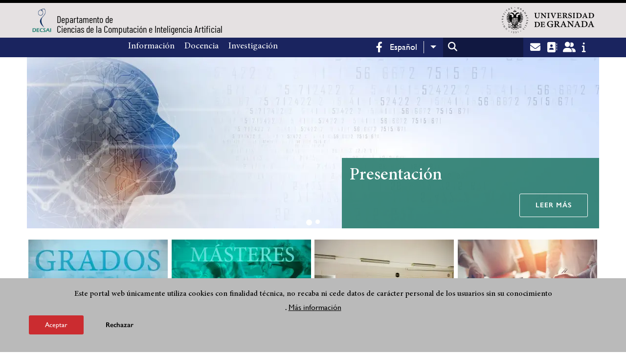

--- FILE ---
content_type: text/html; charset=UTF-8
request_url: https://decsai.ugr.es/?p=info_profe&cod_profe=n21qn3p
body_size: 8592
content:
<!DOCTYPE html>
<html lang="es" dir="ltr" prefix="content: http://purl.org/rss/1.0/modules/content/  dc: http://purl.org/dc/terms/  foaf: http://xmlns.com/foaf/0.1/  og: http://ogp.me/ns#  rdfs: http://www.w3.org/2000/01/rdf-schema#  schema: http://schema.org/  sioc: http://rdfs.org/sioc/ns#  sioct: http://rdfs.org/sioc/types#  skos: http://www.w3.org/2004/02/skos/core#  xsd: http://www.w3.org/2001/XMLSchema# " class="no-grid">
  <head>
    <meta charset="utf-8" />
<script async src="https://www.googletagmanager.com/gtag/js?id=UA-2290740-1"></script>
<script>window.dataLayer = window.dataLayer || [];function gtag(){dataLayer.push(arguments)};gtag("js", new Date());gtag("set", "developer_id.dMDhkMT", true);gtag("config", "UA-2290740-1", {"groups":"default","anonymize_ip":true,"page_placeholder":"PLACEHOLDER_page_path","allow_ad_personalization_signals":false});</script>
<script>var _paq = _paq || [];(function(){var u=(("https:" == document.location.protocol) ? "https://analiticasweb.ugr.es/" : "http://analiticasweb.ugr.es/");_paq.push(["setSiteId", "58"]);_paq.push(["setTrackerUrl", u+"matomo.php"]);_paq.push(["setDoNotTrack", 1]);if (!window.matomo_search_results_active) {_paq.push(["trackPageView"]);}_paq.push(["setIgnoreClasses", ["no-tracking","colorbox"]]);_paq.push(["enableLinkTracking"]);var d=document,g=d.createElement("script"),s=d.getElementsByTagName("script")[0];g.type="text/javascript";g.defer=true;g.async=true;g.src=u+"matomo.js";s.parentNode.insertBefore(g,s);})();</script>
<meta name="geo.region" content="ES" />
<meta name="geo.placename" content="Granada, España" />
<meta property="og:site_name" content="Departamento de Ciencias de la Computación e Inteligencia Artificial" />
<meta http-equiv="content-language" content="es" />
<link rel="canonical" href="https://decsai.ugr.es" />
<meta property="og:type" content="website" />
<meta name="description" content="Universidad de Granada - Departamento de Ciencias de la Computación e Inteligencia Artificial CCIA-UGR." />
<meta property="og:url" content="https://decsai.ugr.es" />
<meta property="og:title" content="Página de inicio | Departamento de Ciencias de la Computación e Inteligencia Artificial" />
<meta property="og:image" content="https://decsai.ugr.es/themes/custom/ugr/screenshot.png" />
<meta property="og:image:width" content="400px" />
<meta property="og:image:height" content="400px" />
<meta property="og:image:alt" content="Logo Universidad de Granada (UGR)" />
<meta name="Generator" content="Drupal 8 (https://www.drupal.org)" />
<meta name="MobileOptimized" content="width" />
<meta name="HandheldFriendly" content="true" />
<meta name="viewport" content="width=device-width, initial-scale=1.0" />
<script>function euCookieComplianceLoadScripts(category) {var scriptTag = document.createElement("script");scriptTag.src = "https:\/\/www.google-analytics.com\/analytics.js";document.body.appendChild(scriptTag);}</script>
<style>div#sliding-popup, div#sliding-popup .eu-cookie-withdraw-banner, .eu-cookie-withdraw-tab {background: #BABABA} div#sliding-popup.eu-cookie-withdraw-wrapper { background: transparent; } #sliding-popup h1, #sliding-popup h2, #sliding-popup h3, #sliding-popup p, #sliding-popup label, #sliding-popup div, .eu-cookie-compliance-more-button, .eu-cookie-compliance-secondary-button, .eu-cookie-withdraw-tab { color: #000000;} .eu-cookie-withdraw-tab { border-color: #000000;}</style>
<meta name="theme-color" content="#010101" />
<link rel="shortcut icon" href="/themes/custom/ugr/favicon.ico" type="image/vnd.microsoft.icon" />
<script>window.a2a_config=window.a2a_config||{};a2a_config.callbacks=[];a2a_config.overlays=[];a2a_config.templates={};</script>

    <title>Página de inicio | Departamento de Ciencias de la Computación e Inteligencia Artificial</title>
    <link rel="stylesheet" media="all" href="/sites/dpto/ccia/public/css/css_xKqrRpCddte2CKxtNaI4TZwJSmFn-cPO7TTsj6l_TvY.css" />
<link rel="stylesheet" media="all" href="/sites/dpto/ccia/public/css/css_cf6M57jxs2OBS_YfXG4ZFEqQ79DvhpO3btfUBqdX2_s.css" />

    <script type="application/json" data-drupal-selector="drupal-settings-json">{"path":{"baseUrl":"\/","scriptPath":null,"pathPrefix":"","currentPath":"home","currentPathIsAdmin":false,"isFront":true,"currentLanguage":"es","currentQuery":{"cod_profe":"n21qn3p","p":"info_profe"}},"pluralDelimiter":"\u0003","suppressDeprecationErrors":true,"google_analytics":{"account":{},"trackOutbound":true,"trackMailto":true,"trackTel":true,"trackDownload":true,"trackDownloadExtensions":"7z|aac|arc|arj|asf|asx|avi|bin|csv|doc(x|m)?|dot(x|m)?|exe|flv|gif|gz|gzip|hqx|jar|jpe?g|js|mp(2|3|4|e?g)|mov(ie)?|msi|msp|pdf|phps|png|ppt(x|m)?|pot(x|m)?|pps(x|m)?|ppam|sld(x|m)?|thmx|qtm?|ra(m|r)?|sea|sit|tar|tgz|torrent|txt|wav|wma|wmv|wpd|xls(x|m|b)?|xlt(x|m)|xlam|xml|z|zip"},"matomo":{"disableCookies":false,"trackMailto":true},"eu_cookie_compliance":{"popup_enabled":true,"popup_agreed_enabled":false,"popup_hide_agreed":false,"popup_clicking_confirmation":false,"popup_scrolling_confirmation":false,"popup_html_info":"\u003Cdiv class=\u0022eu-cookie-compliance-banner eu-cookie-compliance-banner-info eu-cookie-compliance-banner--opt-in\u0022\u003E\n  \u003Cdiv class=\u0022popup-content info eu-cookie-compliance-content\u0022\u003E\n    \u003Cdiv id=\u0022popup-text\u0022 class=\u0022eu-cookie-compliance-message\u0022\u003E\n      \u003Ch2\u003EEste portal web \u00fanicamente utiliza cookies con finalidad t\u00e9cnica, no recaba ni cede datos de car\u00e1cter personal de los usuarios sin su conocimiento\u003C\/h2\u003E\n\u003Cp\u003E.\u003C\/p\u003E\n\n              \u003Cbutton type=\u0022button\u0022 class=\u0022find-more-button eu-cookie-compliance-more-button\u0022\u003EM\u00e1s informaci\u00f3n\u003C\/button\u003E\n          \u003C\/div\u003E\n\n    \n    \u003Cdiv id=\u0022popup-buttons\u0022 class=\u0022eu-cookie-compliance-buttons\u0022\u003E\n      \u003Cbutton type=\u0022button\u0022 class=\u0022agree-button eu-cookie-compliance-secondary-button\u0022\u003EAceptar\u003C\/button\u003E\n              \u003Cbutton type=\u0022button\u0022 class=\u0022decline-button eu-cookie-compliance-default-button\u0022\u003ERechazar\u003C\/button\u003E\n          \u003C\/div\u003E\n  \u003C\/div\u003E\n\u003C\/div\u003E","use_mobile_message":false,"mobile_popup_html_info":"\u003Cdiv class=\u0022eu-cookie-compliance-banner eu-cookie-compliance-banner-info eu-cookie-compliance-banner--opt-in\u0022\u003E\n  \u003Cdiv class=\u0022popup-content info eu-cookie-compliance-content\u0022\u003E\n    \u003Cdiv id=\u0022popup-text\u0022 class=\u0022eu-cookie-compliance-message\u0022\u003E\n      \n              \u003Cbutton type=\u0022button\u0022 class=\u0022find-more-button eu-cookie-compliance-more-button\u0022\u003EM\u00e1s informaci\u00f3n\u003C\/button\u003E\n          \u003C\/div\u003E\n\n    \n    \u003Cdiv id=\u0022popup-buttons\u0022 class=\u0022eu-cookie-compliance-buttons\u0022\u003E\n      \u003Cbutton type=\u0022button\u0022 class=\u0022agree-button eu-cookie-compliance-secondary-button\u0022\u003EAceptar\u003C\/button\u003E\n              \u003Cbutton type=\u0022button\u0022 class=\u0022decline-button eu-cookie-compliance-default-button\u0022\u003ERechazar\u003C\/button\u003E\n          \u003C\/div\u003E\n  \u003C\/div\u003E\n\u003C\/div\u003E","mobile_breakpoint":768,"popup_html_agreed":false,"popup_use_bare_css":false,"popup_height":"auto","popup_width":"100%","popup_delay":1000,"popup_link":"\/condiciones-legales","popup_link_new_window":true,"popup_position":false,"fixed_top_position":true,"popup_language":"es","store_consent":false,"better_support_for_screen_readers":false,"cookie_name":"","reload_page":false,"domain":"","domain_all_sites":false,"popup_eu_only_js":false,"cookie_lifetime":100,"cookie_session":0,"disagree_do_not_show_popup":false,"method":"opt_in","whitelisted_cookies":"","withdraw_markup":"\u003Cbutton type=\u0022button\u0022 class=\u0022eu-cookie-withdraw-tab\u0022\u003EOpciones de privacidad\u003C\/button\u003E\n\u003Cdiv class=\u0022eu-cookie-withdraw-banner\u0022\u003E\n  \u003Cdiv class=\u0022popup-content info eu-cookie-compliance-content\u0022\u003E\n    \u003Cdiv id=\u0022popup-text\u0022 class=\u0022eu-cookie-compliance-message\u0022\u003E\n      \u003Ch2\u003EUsamos cookies para mejorar la experiencia de usuario\u003C\/h2\u003E\n\u003Cp\u003EHas dado tu consentimiento para el uso de cookies.\u003C\/p\u003E\n\n    \u003C\/div\u003E\n    \u003Cdiv id=\u0022popup-buttons\u0022 class=\u0022eu-cookie-compliance-buttons\u0022\u003E\n      \u003Cbutton type=\u0022button\u0022 class=\u0022eu-cookie-withdraw-button\u0022\u003ERetirar consentimiento\u003C\/button\u003E\n    \u003C\/div\u003E\n  \u003C\/div\u003E\n\u003C\/div\u003E","withdraw_enabled":false,"withdraw_button_on_info_popup":false,"cookie_categories":[],"enable_save_preferences_button":true,"fix_first_cookie_category":true,"select_all_categories_by_default":false},"ajaxTrustedUrl":{"\/search\/node":true},"user":{"uid":0,"permissionsHash":"d3bf6c478b9e53b039d041bd15b0c49b4bb979343281a0bc4d612efcd6c04bc3"}}</script>

<!--[if lte IE 8]>
<script src="/sites/dpto/ccia/public/js/js_VtafjXmRvoUgAzqzYTA3Wrjkx9wcWhjP0G4ZnnqRamA.js"></script>
<![endif]-->
<script src="/core/assets/vendor/modernizr/modernizr.min.js?v=3.3.1"></script>
<script src="/sites/dpto/ccia/public/js/js_pV01ZH9q_mx2A_8iselDIPBNCuRzpOL7mRdzwIgYhB8.js"></script>

   
  </head>
  <body class="layout-no-sidebars page-node-página-de-inicio path-frontpage">
    <a href="#main-content" class="visually-hidden focusable skip-link">
      Pasar al contenido principal
    </a>
    
      <div class="dialog-off-canvas-main-canvas" data-off-canvas-main-canvas>
    <div class="layout-container">

  <header role="banner" aria-label="Cabecera de sitio">
          <div class="top-bar">
          <div class="region region-top-bar">
    <div id="block-subsite-branding" class="clearfix block block-system block-system-branding-block">
  
    
                  <a href="https://www.ugr.es" title="Universidad de Granada" class="site-logo logo-ugr logoSVG">
            <img src="/sites/dpto/ccia/public/color/ugr-72bf1cf2/logo-mono.svg" alt="Universidad de Granada"/>
        </a>   
                
    

            <div class="site-name">
                            <a href="/" title="Home" class="site-logo logo-text">
                    <img src="/sites/dpto/ccia/public/template-extra/decsai_1024px.png" alt="Departamento de Ciencias de la Computación e Inteligencia Artificial"/>
                    <div class="name">Departamento de<br>Ciencias de la Computación e Inteligencia Artificial</div>
                </a>  
                    </div>
    
    
    
</div>

  </div>

      </div>
        <div class="site-header">      
                <div class="region region-secondary-menu">
    <nav role="navigation" aria-labelledby="block-ugr-main-menu-menu" id="block-ugr-main-menu" class="block block-menu navigation menu--main">
            
  <h2 class="visually-hidden" id="block-ugr-main-menu-menu">Navegación principal</h2>
  

        

              <ul class="clearfix menu">
                    <li class="menu-item menu-item--expanded">
        
                <a href="/informacion"  aria-expanded="false" aria-haspopup="true"  >Información</a>
      
                  
              <ul class="menu">
                    <li class="menu-item">
        
                <a href="/informacion/presentacion" >Presentación</a>
      
              </li>
                <li class="menu-item">
        
                <a href="/informacion/organizacion" >Organización</a>
      
              </li>
                <li class="menu-item">
        
                <a href="/informacion/directorio-personal" >Directorio de personal</a>
      
              </li>
                <li class="menu-item">
        
                <a href="/informacion/contacto" >Contacto</a>
      
              </li>
                <li class="menu-item">
        
                <a href="/informacion/documentos" >Documentos</a>
      
              </li>
                <li class="menu-item">
        
                <a href="/informacion/noticias" >Noticias</a>
      
              </li>
        </ul>
  
              </li>
                <li class="menu-item menu-item--expanded">
        
                <a href="/docencia"  aria-expanded="false" aria-haspopup="true"  >Docencia</a>
      
                  
              <ul class="menu">
                    <li class="menu-item">
        
                <a href="/docencia/grados" >Grados</a>
      
              </li>
                <li class="menu-item">
        
                <a href="/docencia/posgrados" >Posgrados</a>
      
              </li>
                <li class="menu-item">
        
                <a href="/docencia/profesorado" >Profesorado</a>
      
              </li>
                <li class="menu-item">
        
                <a href="/informacion/presentacion/docencia/trabajo-fin-grado" >Trabajo Fin de Grado</a>
      
              </li>
        </ul>
  
              </li>
                <li class="menu-item menu-item--expanded">
        
                <a href="/investigacion"  aria-expanded="false" aria-haspopup="true"  >Investigación</a>
      
                  
              <ul class="menu">
                    <li class="menu-item">
        
                <a href="/investigacion/grupos" >Grupos</a>
      
              </li>
                <li class="menu-item">
        
                <a href="/investigacion/tesis" >Tesis</a>
      
              </li>
        </ul>
  
              </li>
        </ul>
  


  </nav>

  </div>

              <div class="region region-header">
    <div id="block-socialmedialinks" class="block-social-media-links block block-social-media-links-block">
  
    
      

<ul class="social-media-links--platforms platforms inline horizontal">
      <li>
      <a href="https://www.facebook.com/Decsai-CCIA-Universidad-de-Granada-634885553295826/"  target="_blank" aria-label="Facebook" title="Facebook" >
        <span class='fab fa-facebook-f fa-2x'></span> Facebook
      </a>
    </li>
  </ul>

  </div>
<div id="block-dropdownlanguage" class="block block-dropdown-language block-dropdown-languagelanguage-interface">
  
    
      <fieldset class="js-form-item form-item js-form-wrapper form-wrapper">
      <legend>
    <span class="fieldset-legend">Switch Language</span>
  </legend>
  <div class="fieldset-wrapper">
              <div class="dropbutton-wrapper"><div class="dropbutton-widget"><ul class="dropdown-language-item dropbutton"><li class="es"><span class="language-link active-language" lang="es" hreflang="es">Español</span></li><li class="en"><a href="/en?p=info_profe&amp;cod_profe=n21qn3p" class="language-link" lang="en" hreflang="en">English</a></li></ul></div></div>
          </div>
</fieldset>

  </div>
<div class="search-block-form block block-search container-inline" data-drupal-selector="search-block-form" id="block-ugr-search" role="search">
  
    
      <form action="/search/node" method="get" id="search-block-form" accept-charset="UTF-8">
  <div class="js-form-item form-item js-form-type-search form-type-search js-form-item-keys form-item-keys form-no-label">
      <label for="edit-keys" class="visually-hidden">Buscar</label>
        <input title="Escriba lo que quiere buscar." data-drupal-selector="edit-keys" type="search" id="edit-keys" name="keys" value="" size="15" maxlength="128" class="form-search" />

        </div>
<div data-drupal-selector="edit-actions" class="form-actions js-form-wrapper form-wrapper" id="edit-actions"><input class="search-form__submit button js-form-submit form-submit" data-drupal-selector="edit-submit" type="submit" id="edit-submit" value="Buscar" />
</div>

</form>

  </div>
<div id="block-globalsearchicon" class="block block-block-content block-block-content60a7a0d0-ec9e-4546-9198-86c762bd3510">
  
    
      
            <div class="clearfix text-formatted field field--name-body field--type-text-with-summary field--label-hidden field__item"><span class="search-icon"></span></div>
      
  </div>
<div id="block-socialmedialinks-2" class="block-social-media-links block block-social-media-links-block">
  
    
      

<ul class="social-media-links--platforms platforms inline horizontal">
      <li>
      <a href="https://www.ugr.es/servicios/correo-electronico"  target="_blank" aria-label="Correo institucional" title="Correo institucional" >
        <span class='fa fa-envelope fa-2x'></span> E-Mail - UGR
      </a>
    </li>
      <li>
      <a href="https://directorio.ugr.es"  target="_blank" aria-label="Directorio" title="Directorio" >
        <span class='fa fa-address-book fa-2x'></span> Directorio UGR
      </a>
    </li>
      <li>
      <a href="https://oficinavirtual.ugr.es/ai/"  target="_blank" aria-label="Oficina Virtual / Acceso Identificado" title="Oficina Virtual / Acceso Identificado" >
        <span class='fa fa-user-friends fa-2x'></span> Acceso identificado
      </a>
    </li>
      <li>
      <a href="https://www.ugr.es/info"  target="_blank" aria-label="Portal de atención al usuario infoUGR" title="Portal de atención al usuario infoUGR" >
        <span class='fa fa-info fa-2x'></span> Info UGR
      </a>
    </li>
  </ul>

  </div>
<div id="block-globalburgermenu" class="block block-block-content block-block-content81103a58-c824-4358-8ed5-4760d037f6bb">
  
    
      
            <div class="clearfix text-formatted field field--name-body field--type-text-with-summary field--label-hidden field__item"><span class="burger-icon"></span></div>
      
  </div>

  </div>

    </div>    
            <div class="region region-searcher">
    <div class="search-block-form block block-search container-inline" data-drupal-selector="search-block-form-2" id="block-formulariodebusqueda" role="search">
  
    
      <form action="/search/node" method="get" id="search-block-form--2" accept-charset="UTF-8">
  <div class="js-form-item form-item js-form-type-search form-type-search js-form-item-keys form-item-keys form-no-label">
      <label for="edit-keys--2" class="visually-hidden">Buscar</label>
        <input title="Escriba lo que quiere buscar." data-drupal-selector="edit-keys" type="search" id="edit-keys--2" name="keys" value="" size="15" maxlength="128" class="form-search" />

        </div>
<div data-drupal-selector="edit-actions" class="form-actions js-form-wrapper form-wrapper" id="edit-actions--2"><input class="search-form__submit button js-form-submit form-submit" data-drupal-selector="edit-submit" type="submit" id="edit-submit--2" value="Buscar" />
</div>

</form>

  </div>

  </div>

      </header>
  
        <div class="region region-highlighted">
    <div data-drupal-messages-fallback class="hidden"></div>

  </div>

  
  
        <div class="region region-breadcrumb">
    <div id="block-ugr-breadcrumbs" class="block block-system block-system-breadcrumb-block">
  
    
        <nav class="breadcrumb" role="navigation" aria-labelledby="system-breadcrumb">
    <h2 id="system-breadcrumb" class="visually-hidden">Sobrescribir enlaces de ayuda a la navegación</h2>
    <ol>
          <li>
                  Home
              </li>
        </ol>
  </nav>

  </div>

  </div>

  
  
  

  <main role="main">
    <a id="main-content" tabindex="-1"></a>
    <div class="layout-content">
        <div class="region region-content">
    <div id="block-ugr-page-title" class="block block-core block-page-title-block">
  
    
      
  <h1 class="page-title">Departamento de Ciencias de la Computación e Inteligencia Artificial</h1>


  </div>
<div id="block-ugr-content" class="block block-system block-system-main-block">
  
    
      <div class="full-layout">
      <div id="first" class="section region-first">
      <div class="block-region-first"><div class="views-element-container block block-views block-views-blockslider-block-1">
  
    
      <div><div class="flotante-derecha-abajo view view-slider view-id-slider view-display-id-block_1 js-view-dom-id-2565820ba6664b9d0e0645c123f8a18249cf9563ad4d1b093516fe5b104fdccc">
  
    
      
      <div class="view-content">
          <div class="views-row"><div class="views-field views-field-field-imagen-galeria"><div class="field-content"><article class="media media-galeria-slider view-mode-default media--type- media--unpublished">
  
      
            <div class="field field--name-field-imagen-slider field--type-image field--label-hidden field__item">    <picture>
                  <source srcset="/sites/dpto/ccia/public/styles/home_slider_1dpr_0_479_/public/gallery/slider/inteligencia-artificial_slider.webp?itok=7e2S1xqL 1x, /sites/dpto/ccia/public/styles/home_slider_2dpr_0_479_/public/gallery/slider/inteligencia-artificial_slider.webp?itok=QJBszF3w 2x" media="(max-width: 479px)" type="image/webp"/>
              <source srcset="/sites/dpto/ccia/public/styles/home_slider_1dpr_480_895_/public/gallery/slider/inteligencia-artificial_slider.webp?itok=IikS-rfQ 1x, /sites/dpto/ccia/public/styles/home_slider_2dpr_480_895_/public/gallery/slider/inteligencia-artificial_slider.webp?itok=fR6jCJAu 2x" media="(max-width: 895px)" type="image/webp"/>
              <source srcset="/sites/dpto/ccia/public/styles/home_slider_1dpr_896_/public/gallery/slider/inteligencia-artificial_slider.webp?itok=gKXjD9i2 1x, /sites/dpto/ccia/public/styles/home_slider_2dpr_896_/public/gallery/slider/inteligencia-artificial_slider.webp?itok=5PE7-sTi 2x" media="(min-width: 895px)" type="image/webp"/>
              <source srcset="/sites/dpto/ccia/public/styles/home_slider_1dpr_0_479_/public/gallery/slider/inteligencia-artificial_slider.jpg?itok=7e2S1xqL 1x, /sites/dpto/ccia/public/styles/home_slider_2dpr_0_479_/public/gallery/slider/inteligencia-artificial_slider.jpg?itok=QJBszF3w 2x" media="(max-width: 479px)" type="image/jpeg"/>
              <source srcset="/sites/dpto/ccia/public/styles/home_slider_1dpr_480_895_/public/gallery/slider/inteligencia-artificial_slider.jpg?itok=IikS-rfQ 1x, /sites/dpto/ccia/public/styles/home_slider_2dpr_480_895_/public/gallery/slider/inteligencia-artificial_slider.jpg?itok=fR6jCJAu 2x" media="(max-width: 895px)" type="image/jpeg"/>
              <source srcset="/sites/dpto/ccia/public/styles/home_slider_1dpr_896_/public/gallery/slider/inteligencia-artificial_slider.jpg?itok=gKXjD9i2 1x, /sites/dpto/ccia/public/styles/home_slider_2dpr_896_/public/gallery/slider/inteligencia-artificial_slider.jpg?itok=5PE7-sTi 2x" media="(min-width: 895px)" type="image/jpeg"/>
                  <img src="/sites/dpto/ccia/public/gallery/slider/inteligencia-artificial_slider.jpg" alt="Composición vista lateral cabeza con sobreimpresión de esquemas de circuitos y números" typeof="foaf:Image" />

  </picture>

</div>
      
  </article>
</div></div><div class="views-field views-field-nothing"><div class="field-content"><div class="wrapper-card">
<h2>Presentación</h2>
<div class="field_slider_element_texto"></div>
<div class="field_slider_element_link"><a href="/informacion/presentacion">Leer más</a></div>
</div></div></div></div>
    <div class="views-row"><div class="views-field views-field-field-image-crop"><div class="field-content">    <picture>
                  <source srcset="/sites/dpto/ccia/public/styles/home_slider_1dpr_0_479_/public/imagenes/cabecera/2019-12/decsai-banner-grande.webp?itok=bhAM-Tns 1x, /sites/dpto/ccia/public/styles/home_slider_2dpr_0_479_/public/imagenes/cabecera/2019-12/decsai-banner-grande.webp?itok=_CRJgzjE 2x" media="(max-width: 479px)" type="image/webp"/>
              <source srcset="/sites/dpto/ccia/public/styles/home_slider_1dpr_480_895_/public/imagenes/cabecera/2019-12/decsai-banner-grande.webp?itok=l2hdMfES 1x, /sites/dpto/ccia/public/styles/home_slider_2dpr_480_895_/public/imagenes/cabecera/2019-12/decsai-banner-grande.webp?itok=xwXAJoRB 2x" media="(max-width: 895px)" type="image/webp"/>
              <source srcset="/sites/dpto/ccia/public/styles/home_slider_1dpr_896_/public/imagenes/cabecera/2019-12/decsai-banner-grande.webp?itok=u6qUQvg7 1x, /sites/dpto/ccia/public/styles/home_slider_2dpr_896_/public/imagenes/cabecera/2019-12/decsai-banner-grande.webp?itok=AdTufr6- 2x" media="(min-width: 895px)" type="image/webp"/>
              <source srcset="/sites/dpto/ccia/public/styles/home_slider_1dpr_0_479_/public/imagenes/cabecera/2019-12/decsai-banner-grande.jpg?itok=bhAM-Tns 1x, /sites/dpto/ccia/public/styles/home_slider_2dpr_0_479_/public/imagenes/cabecera/2019-12/decsai-banner-grande.jpg?itok=_CRJgzjE 2x" media="(max-width: 479px)" type="image/jpeg"/>
              <source srcset="/sites/dpto/ccia/public/styles/home_slider_1dpr_480_895_/public/imagenes/cabecera/2019-12/decsai-banner-grande.jpg?itok=l2hdMfES 1x, /sites/dpto/ccia/public/styles/home_slider_2dpr_480_895_/public/imagenes/cabecera/2019-12/decsai-banner-grande.jpg?itok=xwXAJoRB 2x" media="(max-width: 895px)" type="image/jpeg"/>
              <source srcset="/sites/dpto/ccia/public/styles/home_slider_1dpr_896_/public/imagenes/cabecera/2019-12/decsai-banner-grande.jpg?itok=u6qUQvg7 1x, /sites/dpto/ccia/public/styles/home_slider_2dpr_896_/public/imagenes/cabecera/2019-12/decsai-banner-grande.jpg?itok=AdTufr6- 2x" media="(min-width: 895px)" type="image/jpeg"/>
                  <img src="/sites/dpto/ccia/public/imagenes/cabecera/2019-12/decsai-banner-grande.jpg" alt="Composición gráfica con el logo del departamento, un grafo y una cabeza" typeof="foaf:Image" />

  </picture>

</div></div><div class="views-field views-field-nothing"><div class="field-content"><div class="wrapper-card">
<h2>Presentación</h2>
<div class="field_slider_element_texto"></div>
<div class="field_slider_element_link"><a href="/informacion/presentacion">Leer más</a></div>
</div></div></div></div>

    </div>
  
          </div>
</div>

  </div>
</div>
    </div>
        <div id="second" class="section region-second">
      <div class="block-region-second"></div>
    </div>
        <div id="third" class="section region-third">
      <div class="block-region-third"><div class="views-element-container block block-views block-views-blocktimeless-content-block-1">
  
    
      <div><div class="view view-timeless-content view-id-timeless_content view-display-id-block_1 js-view-dom-id-0f72ebb37a98fb00f3e199276f1776812cd6cd941671606ba0d73fd0c1d93971">
  
    
      
      <div class="view-content">
          <div class="views-row"><div class="views-field views-field-field-imagen-galeria"><div class="field-content"><article class="media media-galeria-contenido-atemporal view-mode-default media--type- media--unpublished">
  
      
            <div class="field field--name-field-imagen field--type-image field--label-hidden field__item">    <picture>
                  <source srcset="/sites/dpto/ccia/public/styles/home_destacado_1dpr_0_479_/public/gallery/contenido_atemporal/portada-grados-univesidad-granada_atemporal_1.webp?itok=Dx8QS475 1x, /sites/dpto/ccia/public/styles/home_destacado_2dpr_0_479_/public/gallery/contenido_atemporal/portada-grados-univesidad-granada_atemporal_1.webp?itok=0OHq_xLu 2x" media="(max-width: 479px)" type="image/webp"/>
              <source srcset="/sites/dpto/ccia/public/styles/home_destacado_1dpr_480_895_/public/gallery/contenido_atemporal/portada-grados-univesidad-granada_atemporal_1.webp?itok=QXu9nF5K 1x, /sites/dpto/ccia/public/styles/home_destacado_2dpr_480_895_/public/gallery/contenido_atemporal/portada-grados-univesidad-granada_atemporal_1.webp?itok=IKI_0nII 2x" media="(max-width: 895px)" type="image/webp"/>
              <source srcset="/sites/dpto/ccia/public/styles/home_destacado_1dpr_896/public/gallery/contenido_atemporal/portada-grados-univesidad-granada_atemporal_1.webp?itok=bIwBYqzK 1x, /sites/dpto/ccia/public/styles/home_destacado_2dpr_896_/public/gallery/contenido_atemporal/portada-grados-univesidad-granada_atemporal_1.webp?itok=AjqeJ5TK 2x" media="(min-width: 895px)" type="image/webp"/>
              <source srcset="/sites/dpto/ccia/public/styles/home_destacado_1dpr_0_479_/public/gallery/contenido_atemporal/portada-grados-univesidad-granada_atemporal_1.jpg?itok=Dx8QS475 1x, /sites/dpto/ccia/public/styles/home_destacado_2dpr_0_479_/public/gallery/contenido_atemporal/portada-grados-univesidad-granada_atemporal_1.jpg?itok=0OHq_xLu 2x" media="(max-width: 479px)" type="image/jpeg"/>
              <source srcset="/sites/dpto/ccia/public/styles/home_destacado_1dpr_480_895_/public/gallery/contenido_atemporal/portada-grados-univesidad-granada_atemporal_1.jpg?itok=QXu9nF5K 1x, /sites/dpto/ccia/public/styles/home_destacado_2dpr_480_895_/public/gallery/contenido_atemporal/portada-grados-univesidad-granada_atemporal_1.jpg?itok=IKI_0nII 2x" media="(max-width: 895px)" type="image/jpeg"/>
              <source srcset="/sites/dpto/ccia/public/styles/home_destacado_1dpr_896/public/gallery/contenido_atemporal/portada-grados-univesidad-granada_atemporal_1.jpg?itok=bIwBYqzK 1x, /sites/dpto/ccia/public/styles/home_destacado_2dpr_896_/public/gallery/contenido_atemporal/portada-grados-univesidad-granada_atemporal_1.jpg?itok=AjqeJ5TK 2x" media="(min-width: 895px)" type="image/jpeg"/>
                  <img src="/sites/dpto/ccia/public/gallery/contenido_atemporal/portada-grados-univesidad-granada_atemporal_1.jpg" alt="Portada de los grados de la Universidad de Granada con el logo de la insititución y dos personas caminando de fondo" typeof="foaf:Image" />

  </picture>

</div>
      
  </article>
</div></div><div class="views-field views-field-title-1"><a href="/docencia/grados" title="Grados "><div class="card-main-wrapper">
<div class="card-main-title">Grados</div>
</div>
</a></div></div>
    <div class="views-row"><div class="views-field views-field-field-imagen-galeria"><div class="field-content"><article class="media media-galeria-contenido-atemporal view-mode-default media--type- media--unpublished">
  
      
            <div class="field field--name-field-imagen field--type-image field--label-hidden field__item">    <picture>
                  <source srcset="/sites/dpto/ccia/public/styles/home_destacado_1dpr_0_479_/public/gallery/contenido_atemporal/masteres_atemporal.webp?itok=yh93lK06 1x, /sites/dpto/ccia/public/styles/home_destacado_2dpr_0_479_/public/gallery/contenido_atemporal/masteres_atemporal.webp?itok=mp2hpHKM 2x" media="(max-width: 479px)" type="image/webp"/>
              <source srcset="/sites/dpto/ccia/public/styles/home_destacado_1dpr_480_895_/public/gallery/contenido_atemporal/masteres_atemporal.webp?itok=r4tPIYNy 1x, /sites/dpto/ccia/public/styles/home_destacado_2dpr_480_895_/public/gallery/contenido_atemporal/masteres_atemporal.webp?itok=efbio6wO 2x" media="(max-width: 895px)" type="image/webp"/>
              <source srcset="/sites/dpto/ccia/public/styles/home_destacado_1dpr_896/public/gallery/contenido_atemporal/masteres_atemporal.webp?itok=CG-d_lF1 1x, /sites/dpto/ccia/public/styles/home_destacado_2dpr_896_/public/gallery/contenido_atemporal/masteres_atemporal.webp?itok=taFjcjtv 2x" media="(min-width: 895px)" type="image/webp"/>
              <source srcset="/sites/dpto/ccia/public/styles/home_destacado_1dpr_0_479_/public/gallery/contenido_atemporal/masteres_atemporal.jpg?itok=yh93lK06 1x, /sites/dpto/ccia/public/styles/home_destacado_2dpr_0_479_/public/gallery/contenido_atemporal/masteres_atemporal.jpg?itok=mp2hpHKM 2x" media="(max-width: 479px)" type="image/jpeg"/>
              <source srcset="/sites/dpto/ccia/public/styles/home_destacado_1dpr_480_895_/public/gallery/contenido_atemporal/masteres_atemporal.jpg?itok=r4tPIYNy 1x, /sites/dpto/ccia/public/styles/home_destacado_2dpr_480_895_/public/gallery/contenido_atemporal/masteres_atemporal.jpg?itok=efbio6wO 2x" media="(max-width: 895px)" type="image/jpeg"/>
              <source srcset="/sites/dpto/ccia/public/styles/home_destacado_1dpr_896/public/gallery/contenido_atemporal/masteres_atemporal.jpg?itok=CG-d_lF1 1x, /sites/dpto/ccia/public/styles/home_destacado_2dpr_896_/public/gallery/contenido_atemporal/masteres_atemporal.jpg?itok=taFjcjtv 2x" media="(min-width: 895px)" type="image/jpeg"/>
                  <img src="/sites/dpto/ccia/public/gallery/contenido_atemporal/masteres_atemporal.jpg" alt="Estudiantes atendiendo en una clase donde se puede leer la palabra másteres" typeof="foaf:Image" />

  </picture>

</div>
      
  </article>
</div></div><div class="views-field views-field-title-1"><a href="/docencia/posgrados" title="Másteres "><div class="card-main-wrapper">
<div class="card-main-title">Másteres</div>
</div>
</a></div></div>
    <div class="views-row"><div class="views-field views-field-field-imagen-galeria"><div class="field-content"><article class="media media-galeria-contenido-atemporal view-mode-default media--type- media--unpublished">
  
      
            <div class="field field--name-field-imagen field--type-image field--label-hidden field__item">    <picture>
                  <source srcset="/sites/dpto/ccia/public/styles/home_destacado_1dpr_0_479_/public/gallery/contenido_atemporal/mecenas-aula_atemporal.webp?itok=3_2rMzjh 1x, /sites/dpto/ccia/public/styles/home_destacado_2dpr_0_479_/public/gallery/contenido_atemporal/mecenas-aula_atemporal.webp?itok=T9UHYg2v 2x" media="(max-width: 479px)" type="image/webp"/>
              <source srcset="/sites/dpto/ccia/public/styles/home_destacado_1dpr_480_895_/public/gallery/contenido_atemporal/mecenas-aula_atemporal.webp?itok=UZvGJw0c 1x, /sites/dpto/ccia/public/styles/home_destacado_2dpr_480_895_/public/gallery/contenido_atemporal/mecenas-aula_atemporal.webp?itok=vDZ1YceQ 2x" media="(max-width: 895px)" type="image/webp"/>
              <source srcset="/sites/dpto/ccia/public/styles/home_destacado_1dpr_896/public/gallery/contenido_atemporal/mecenas-aula_atemporal.webp?itok=ReOO0PBW 1x, /sites/dpto/ccia/public/styles/home_destacado_2dpr_896_/public/gallery/contenido_atemporal/mecenas-aula_atemporal.webp?itok=QMYzkPFy 2x" media="(min-width: 895px)" type="image/webp"/>
              <source srcset="/sites/dpto/ccia/public/styles/home_destacado_1dpr_0_479_/public/gallery/contenido_atemporal/mecenas-aula_atemporal.jpg?itok=3_2rMzjh 1x, /sites/dpto/ccia/public/styles/home_destacado_2dpr_0_479_/public/gallery/contenido_atemporal/mecenas-aula_atemporal.jpg?itok=T9UHYg2v 2x" media="(max-width: 479px)" type="image/jpeg"/>
              <source srcset="/sites/dpto/ccia/public/styles/home_destacado_1dpr_480_895_/public/gallery/contenido_atemporal/mecenas-aula_atemporal.jpg?itok=UZvGJw0c 1x, /sites/dpto/ccia/public/styles/home_destacado_2dpr_480_895_/public/gallery/contenido_atemporal/mecenas-aula_atemporal.jpg?itok=vDZ1YceQ 2x" media="(max-width: 895px)" type="image/jpeg"/>
              <source srcset="/sites/dpto/ccia/public/styles/home_destacado_1dpr_896/public/gallery/contenido_atemporal/mecenas-aula_atemporal.jpg?itok=ReOO0PBW 1x, /sites/dpto/ccia/public/styles/home_destacado_2dpr_896_/public/gallery/contenido_atemporal/mecenas-aula_atemporal.jpg?itok=QMYzkPFy 2x" media="(min-width: 895px)" type="image/jpeg"/>
                  <img src="/sites/dpto/ccia/public/gallery/contenido_atemporal/mecenas-aula_atemporal.jpg" alt="Aula en el Edificio Mecenas con una gran pizzarra" typeof="foaf:Image" />

  </picture>

</div>
      
  </article>
</div></div><div class="views-field views-field-title-1"><a href="/docencia/profesorado" title="Profesorado "><div class="card-main-wrapper">
<div class="card-main-title">Profesorado</div>
</div>
</a></div></div>
    <div class="views-row"><div class="views-field views-field-field-imagen-galeria"><div class="field-content"><article class="media media-galeria-contenido-atemporal view-mode-default media--type- media--unpublished">
  
      
            <div class="field field--name-field-imagen field--type-image field--label-hidden field__item">    <picture>
                  <source srcset="/sites/dpto/ccia/public/styles/home_destacado_1dpr_0_479_/public/gallery/contenido_atemporal/mesa-reunion_atemporal.webp?itok=uShwfWhc 1x, /sites/dpto/ccia/public/styles/home_destacado_2dpr_0_479_/public/gallery/contenido_atemporal/mesa-reunion_atemporal.webp?itok=31b07sIt 2x" media="(max-width: 479px)" type="image/webp"/>
              <source srcset="/sites/dpto/ccia/public/styles/home_destacado_1dpr_480_895_/public/gallery/contenido_atemporal/mesa-reunion_atemporal.webp?itok=0J4EJWw9 1x, /sites/dpto/ccia/public/styles/home_destacado_2dpr_480_895_/public/gallery/contenido_atemporal/mesa-reunion_atemporal.webp?itok=07puMcH_ 2x" media="(max-width: 895px)" type="image/webp"/>
              <source srcset="/sites/dpto/ccia/public/styles/home_destacado_1dpr_896/public/gallery/contenido_atemporal/mesa-reunion_atemporal.webp?itok=EmHMzRNH 1x, /sites/dpto/ccia/public/styles/home_destacado_2dpr_896_/public/gallery/contenido_atemporal/mesa-reunion_atemporal.webp?itok=OFlFZRDz 2x" media="(min-width: 895px)" type="image/webp"/>
              <source srcset="/sites/dpto/ccia/public/styles/home_destacado_1dpr_0_479_/public/gallery/contenido_atemporal/mesa-reunion_atemporal.jpg?itok=uShwfWhc 1x, /sites/dpto/ccia/public/styles/home_destacado_2dpr_0_479_/public/gallery/contenido_atemporal/mesa-reunion_atemporal.jpg?itok=31b07sIt 2x" media="(max-width: 479px)" type="image/jpeg"/>
              <source srcset="/sites/dpto/ccia/public/styles/home_destacado_1dpr_480_895_/public/gallery/contenido_atemporal/mesa-reunion_atemporal.jpg?itok=0J4EJWw9 1x, /sites/dpto/ccia/public/styles/home_destacado_2dpr_480_895_/public/gallery/contenido_atemporal/mesa-reunion_atemporal.jpg?itok=07puMcH_ 2x" media="(max-width: 895px)" type="image/jpeg"/>
              <source srcset="/sites/dpto/ccia/public/styles/home_destacado_1dpr_896/public/gallery/contenido_atemporal/mesa-reunion_atemporal.jpg?itok=EmHMzRNH 1x, /sites/dpto/ccia/public/styles/home_destacado_2dpr_896_/public/gallery/contenido_atemporal/mesa-reunion_atemporal.jpg?itok=OFlFZRDz 2x" media="(min-width: 895px)" type="image/jpeg"/>
                  <img src="/sites/dpto/ccia/public/gallery/contenido_atemporal/mesa-reunion_atemporal.jpg" alt="Una mesa repleta de diversos medios: smartphones, ordenadores, documentos, sirve como lugar de reunión para un equipo de proyecto" typeof="foaf:Image" />

  </picture>

</div>
      
  </article>
</div></div><div class="views-field views-field-title-1"><a href="/investigacion/grupos" title="Grupos de investigación "><div class="card-main-wrapper">
<div class="card-main-title">Grupos de investigación</div>
</div>
</a></div></div>

    </div>
  
          </div>
</div>

  </div>
</div>
    </div>
        <div id="four" class="section region-four">
      <div class="block-region-four"></div>
    </div>
        <div id="five" class="section region-five">
      <div class="block-region-five"></div>
    </div>
        <div id="six" class="section region-six">
      <div class="block-region-six"></div>
    </div>
  </div>

  </div>

  </div>

    </div>
    
      </main>


  
  <footer class="site-footer" role="complementary">
    <div class="footer-content">
                <div class="region region-content-bottom">
    <div id="block-marcadelsitio" class="clearfix block block-system block-system-branding-block">
  
    
                  <div class="universidad">
        <a href="https://www.ugr.es" title="Universidad de Granada" class="site-logo logoSVG">
            <img src="/sites/dpto/ccia/public/color/ugr-72bf1cf2/logo-footer.svg" alt="Universidad de Granada"/>
        </a>      
    

         
           
        <div class="site-name">
            <a href="/" title="Home" rel="home">Departamento de Ciencias de la Computación e Inteligencia Artificial</a>
        </div>
    
    
                        <a href="https://www.arqus-alliance.eu/" title="Arqus alliance" class="arqus-logo logoSVG">
                <img src="/sites/dpto/ccia/public/color/ugr-72bf1cf2/arqus-alliance.svg" alt="Logo Arqus alliance"/>
            </a> 
                </div>      
    
</div>
<nav role="navigation" aria-labelledby="block-piedepagina-menu" id="block-piedepagina" class="block block-menu navigation menu--footer">
      
  <h2 id="block-piedepagina-menu">Enlaces destacados</h2>
  

        
              <ul class="clearfix menu">
                    <li class="menu-item">
        <a href="https://ccia.ugr.es/intranet">Intranet</a>
              </li>
                <li class="menu-item">
        <a href="https://www.ugr.es/universidad/normativa/ncg5623-reglamento-de-regimen-interno-del-departamento-de-ciencias-de-la">Reglamento</a>
              </li>
                <li class="menu-item">
        <a href="https://secretariageneral.ugr.es/pages/ivc">Identidad visual corporativa</a>
              </li>
        </ul>
  


  </nav>
<div id="block-logosfooter" class="block block-ugr-general block-logos-footer-block">
  
    
      <div class="logos-footer-block"><div class="logos-footer"><a href='http://www.universia.es/' title='Universia' class='excelencia-logo logoSVG'>
                        <img src='/sites/dpto/ccia/public/color/ugr-72bf1cf2/universia.svg' alt='Logo Universia' />
                    </a><a href='https://investigacion.ugr.es/pages/hrs4r' title='Human Resources Strategy for Researchers' class='excelencia-logo logoSVG'>
              <img src='/sites/dpto/ccia/public/color/ugr-72bf1cf2/excelencia.svg' alt='Human Resources Strategy for Researchers' />
             </a></div></div>

  </div>

  </div>

                  
    </div>
            <div class="region region-footer-submenu">
    <div class="views-element-container block block-views block-views-blocklogos-footer-block-2" id="block-views-block-logos-footer-block-2">
  
    
      <div><div class="view view-logos-footer view-id-logos_footer view-display-id-block_2 js-view-dom-id-7a5c1d6ae82b41f2144e4996d5a0d82a40724fb5e0199b9fbf768be67aa02fc6">
  
    
      
  
          </div>
</div>

  </div>

  </div>

      </footer>
  

    <footer class="site-footer" role="contentinfo">
        <div class="region region-footer-info">
    <div id="block-socialmedialinks-3" class="block-social-media-links block block-social-media-links-block">
  
    
      

<ul class="social-media-links--platforms platforms inline horizontal">
      <li>
      <a href="https://www.facebook.com/universidadgranada/"  target="_blank" aria-label="Facebook" title="Facebook" >
        <span class='fab fa-facebook-f fa-2x'></span> Facebook
      </a>
    </li>
  </ul>

  </div>
<nav role="navigation" aria-labelledby="block-footersubmenu-menu" id="block-footersubmenu" class="block block-menu navigation menu--footer-submenu">
            
  <h2 class="visually-hidden" id="block-footersubmenu-menu">Footer submenu</h2>
  

        
              <ul class="clearfix menu">
                    <li class="menu-item">
        <a href="/informacion/contacto/quejas-sugerencias" data-drupal-link-system-path="informacion/contacto/quejas-sugerencias">Quejas, sugerencias y felicitaciones</a>
              </li>
                <li class="menu-item">
        <a href="/accesibilidad" data-drupal-link-system-path="accesibilidad">Accesibilidad</a>
              </li>
                <li class="menu-item">
        <a href="/condiciones-legales" data-drupal-link-system-path="condiciones-legales">Condiciones legales</a>
              </li>
                <li class="menu-item">
        <a href="/sitemap" data-drupal-link-system-path="sitemap">Mapa web</a>
              </li>
        </ul>
  


  </nav>
<div id="block-copyrightblock" class="block block-ugr-general block-copyright-block">
  
    
      <div class="copyright-block">&copy; 2026 Universidad de Granada</div>

  </div>

  </div>

    </footer>
  
  <div class="back-to-top"></div>

</div>
  </div>

    
    <script src="/sites/dpto/ccia/public/js/js_D_8wJawH1m-H9UDH7TEHvS5mZVSqEJp8SFYjlVtnF4A.js"></script>
<script src="https://static.addtoany.com/menu/page.js" async></script>
<script src="/sites/dpto/ccia/public/js/js_YTot8fY7FJ5afuTG2i4RO9172bqQ4dSapOHklk2FvBg.js"></script>

  </body>
</html>


--- FILE ---
content_type: text/javascript
request_url: https://decsai.ugr.es/sites/dpto/ccia/public/js/js_YTot8fY7FJ5afuTG2i4RO9172bqQ4dSapOHklk2FvBg.js
body_size: 10449
content:
/* global a2a*/
(function (Drupal) {
  'use strict';

  Drupal.behaviors.addToAny = {
    attach: function (context, settings) {
      // If not the full document (it's probably AJAX), and window.a2a exists
      if (context !== document && window.a2a) {
        a2a.init_all(); // Init all uninitiated AddToAny instances
      }
    }
  };

})(Drupal);
;
/**
 * @file
 * Attaches several event listener to a web page.
 */

(function ($, Drupal, drupalSettings) {

  /* eslint max-nested-callbacks: ["error", 4] */

  'use strict';

  Drupal.google_analytics = {};

  $(document).ready(function () {

    // Attach mousedown, keyup, touchstart events to document only and catch
    // clicks on all elements.
    $(document.body).on('mousedown keyup touchstart', function (event) {

      // Catch the closest surrounding link of a clicked element.
      $(event.target).closest('a,area').each(function () {

        // Is the clicked URL internal?
        if (Drupal.google_analytics.isInternal(this.href)) {
          // Skip 'click' tracking, if custom tracking events are bound.
          if ($(this).is('.colorbox') && (drupalSettings.google_analytics.trackColorbox)) {
            // Do nothing here. The custom event will handle all tracking.
            // console.info('Click on .colorbox item has been detected.');
          }
          // Is download tracking activated and the file extension configured
          // for download tracking?
          else if (drupalSettings.google_analytics.trackDownload && Drupal.google_analytics.isDownload(this.href)) {
            // Download link clicked.
            gtag('event', Drupal.google_analytics.getDownloadExtension(this.href).toUpperCase(), {
              event_category: 'Downloads',
              event_label: Drupal.google_analytics.getPageUrl(this.href),
              transport_type: 'beacon'
            });
          }
          else if (Drupal.google_analytics.isInternalSpecial(this.href)) {
            // Keep the internal URL for Google Analytics website overlay intact.
            // @todo: May require tracking ID
            gtag('config', drupalSettings.google_analytics.account, {
              page_path: Drupal.google_analytics.getPageUrl(this.href),
              transport_type: 'beacon'
            });
          }
        }
        else {
          if (drupalSettings.google_analytics.trackMailto && $(this).is("a[href^='mailto:'],area[href^='mailto:']")) {
            // Mailto link clicked.
            gtag('event', 'Click', {
              event_category: 'Mails',
              event_label: this.href.substring(7),
              transport_type: 'beacon'
            });
          }
          else if (drupalSettings.google_analytics.trackTel && $(this).is("a[href^='tel:'],area[href^='tel:']")) {
            // Tel link clicked.
            gtag('event', 'Click', {
              event_category: 'Telephone calls',
              event_label: this.href.substring(4),
              transport_type: 'beacon'
            });
          }
          else if (drupalSettings.google_analytics.trackOutbound && this.href.match(/^\w+:\/\//i)) {
            if (drupalSettings.google_analytics.trackDomainMode !== 2 || (drupalSettings.google_analytics.trackDomainMode === 2 && !Drupal.google_analytics.isCrossDomain(this.hostname, drupalSettings.google_analytics.trackCrossDomains))) {
              // External link clicked / No top-level cross domain clicked.
              gtag('event', 'Click', {
                event_category: 'Outbound links',
                event_label: this.href,
                transport_type: 'beacon'
              });
            }
          }
        }
      });
    });

    // Track hash changes as unique pageviews, if this option has been enabled.
    if (drupalSettings.google_analytics.trackUrlFragments) {
      window.onhashchange = function () {
        gtag('config', drupalSettings.google_analytics.account, {
          page_path: location.pathname + location.search + location.hash
        });
      };
    }

    // Colorbox: This event triggers when the transition has completed and the
    // newly loaded content has been revealed.
    if (drupalSettings.google_analytics.trackColorbox) {
      $(document).on('cbox_complete', function () {
        var href = $.colorbox.element().attr('href');
        if (href) {
          gtag('config', drupalSettings.google_analytics.account, {
            page_path: Drupal.google_analytics.getPageUrl(href)
          });
        }
      });
    }

  });

  /**
   * Check whether the hostname is part of the cross domains or not.
   *
   * @param {string} hostname
   *   The hostname of the clicked URL.
   * @param {array} crossDomains
   *   All cross domain hostnames as JS array.
   *
   * @return {boolean} isCrossDomain
   */
  Drupal.google_analytics.isCrossDomain = function (hostname, crossDomains) {
    return $.inArray(hostname, crossDomains) > -1 ? true : false;
  };

  /**
   * Check whether this is a download URL or not.
   *
   * @param {string} url
   *   The web url to check.
   *
   * @return {boolean} isDownload
   */
  Drupal.google_analytics.isDownload = function (url) {
    var isDownload = new RegExp('\\.(' + drupalSettings.google_analytics.trackDownloadExtensions + ')([\?#].*)?$', 'i');
    return isDownload.test(url);
  };

  /**
   * Check whether this is an absolute internal URL or not.
   *
   * @param {string} url
   *   The web url to check.
   *
   * @return {boolean} isInternal
   */
  Drupal.google_analytics.isInternal = function (url) {
    var isInternal = new RegExp('^(https?):\/\/' + window.location.host, 'i');
    return isInternal.test(url);
  };

  /**
   * Check whether this is a special URL or not.
   *
   * URL types:
   *  - gotwo.module /go/* links.
   *
   * @param {string} url
   *   The web url to check.
   *
   * @return {boolean} isInternalSpecial
   */
  Drupal.google_analytics.isInternalSpecial = function (url) {
    var isInternalSpecial = new RegExp('(\/go\/.*)$', 'i');
    return isInternalSpecial.test(url);
  };

  /**
   * Extract the relative internal URL from an absolute internal URL.
   *
   * Examples:
   * - https://mydomain.com/node/1 -> /node/1
   * - https://example.com/foo/bar -> https://example.com/foo/bar
   *
   * @param {string} url
   *   The web url to check.
   *
   * @return {string} getPageUrl
   *   Internal website URL.
   */
  Drupal.google_analytics.getPageUrl = function (url) {
    var extractInternalUrl = new RegExp('^(https?):\/\/' + window.location.host, 'i');
    return url.replace(extractInternalUrl, '');
  };

  /**
   * Extract the download file extension from the URL.
   *
   * @param {string} url
   *   The web url to check.
   *
   * @return {string} getDownloadExtension
   *   The file extension of the passed url. e.g. 'zip', 'txt'
   */
  Drupal.google_analytics.getDownloadExtension = function (url) {
    var extractDownloadextension = new RegExp('\\.(' + drupalSettings.google_analytics.trackDownloadExtensions + ')([\?#].*)?$', 'i');
    var extension = extractDownloadextension.exec(url);
    return (extension === null) ? '' : extension[1];
  };

})(jQuery, Drupal, drupalSettings);
;
/**
 * @file
 * Attaches several event listener to a web page.
 */

(function ($, drupalSettings) {

  'use strict';

  $(document).ready(function () {
    defaultBind();

    // Colorbox: This event triggers when the transition has completed and the
    // newly loaded content has been revealed.
    if (drupalSettings.matomo.trackColorbox) {
      $(document).bind('cbox_complete', function () {
        var href = $.colorbox.element().attr('href');
        if (href) {
          _paq.push(['setCustomUrl', href]);
          if (drupalSettings.matomo.disableCookies) {
            _paq.push(['disableCookies']);
          }
          _paq.push(['trackPageView']);
        }
      });
    }

  });

  /**
   * Default event binding.
   *
   * Attach mousedown, keyup, touchstart events to document only and catch
   * clicks on all elements.
   */
  function defaultBind() {
    $(document.body).bind('mousedown keyup touchstart', function (event) {

      // Catch the closest surrounding link of a clicked element.
      $(event.target).closest('a,area').each(function () {

        if (drupalSettings.matomo.trackMailto && $(this).is("a[href^='mailto:'],area[href^='mailto:']")) {
          // Mailto link clicked.
          _paq.push(['trackEvent', 'Mails', 'Click', this.href.substring(7)]);
        }

      });
    });
  }

})(jQuery, drupalSettings);
;
/*! js-cookie v3.0.0-rc.0 | MIT */
!function(e,t){"object"==typeof exports&&"undefined"!=typeof module?module.exports=t():"function"==typeof define&&define.amd?define(t):(e=e||self,function(){var r=e.Cookies,n=e.Cookies=t();n.noConflict=function(){return e.Cookies=r,n}}())}(this,function(){"use strict";function e(e){for(var t=1;t<arguments.length;t++){var r=arguments[t];for(var n in r)e[n]=r[n]}return e}var t={read:function(e){return e.replace(/%3B/g,";")},write:function(e){return e.replace(/;/g,"%3B")}};return function r(n,i){function o(r,o,u){if("undefined"!=typeof document){"number"==typeof(u=e({},i,u)).expires&&(u.expires=new Date(Date.now()+864e5*u.expires)),u.expires&&(u.expires=u.expires.toUTCString()),r=t.write(r).replace(/=/g,"%3D"),o=n.write(String(o),r);var c="";for(var f in u)u[f]&&(c+="; "+f,!0!==u[f]&&(c+="="+u[f].split(";")[0]));return document.cookie=r+"="+o+c}}return Object.create({set:o,get:function(e){if("undefined"!=typeof document&&(!arguments.length||e)){for(var r=document.cookie?document.cookie.split("; "):[],i={},o=0;o<r.length;o++){var u=r[o].split("="),c=u.slice(1).join("="),f=t.read(u[0]).replace(/%3D/g,"=");if(i[f]=n.read(c,f),e===f)break}return e?i[e]:i}},remove:function(t,r){o(t,"",e({},r,{expires:-1}))},withAttributes:function(t){return r(this.converter,e({},this.attributes,t))},withConverter:function(t){return r(e({},this.converter,t),this.attributes)}},{attributes:{value:Object.freeze(i)},converter:{value:Object.freeze(n)}})}(t,{path:"/"})});
;
/**
* DO NOT EDIT THIS FILE.
* See the following change record for more information,
* https://www.drupal.org/node/2815083
* @preserve
**/

(function ($, Drupal, cookies) {
  var isFunction = function isFunction(obj) {
    return Object.prototype.toString.call(obj) === '[object Function]';
  };

  var parseCookieValue = function parseCookieValue(value, parseJson) {
    if (value.indexOf('"') === 0) {
      value = value.slice(1, -1).replace(/\\"/g, '"').replace(/\\\\/g, '\\');
    }

    try {
      value = decodeURIComponent(value.replace(/\+/g, ' '));
      return parseJson ? JSON.parse(value) : value;
    } catch (e) {}
  };

  var reader = function reader(cookieValue, cookieName, converter, readUnsanitized, parseJson) {
    var value = readUnsanitized ? cookieValue : parseCookieValue(cookieValue, parseJson);

    if (converter !== undefined && isFunction(converter)) {
      return converter(value, cookieName);
    }

    return value;
  };

  $.cookie = function (key) {
    var value = arguments.length > 1 && arguments[1] !== undefined ? arguments[1] : undefined;
    var options = arguments.length > 2 && arguments[2] !== undefined ? arguments[2] : undefined;

    key = key && !$.cookie.raw ? encodeURIComponent(key) : key;
    if (value !== undefined && !isFunction(value)) {
      var attributes = Object.assign({}, $.cookie.defaults, options);

      if (typeof attributes.expires === 'string' && attributes.expires !== '') {
        attributes.expires = new Date(attributes.expires);
      }

      var cookieSetter = cookies.withConverter({
        write: function write(cookieValue) {
          return encodeURIComponent(cookieValue);
        }
      });

      value = $.cookie.json && !$.cookie.raw ? JSON.stringify(value) : String(value);

      return cookieSetter.set(key, value, attributes);
    }

    var userProvidedConverter = value;
    var cookiesShim = cookies.withConverter({
      read: function read(cookieValue, cookieName) {
        return reader(cookieValue, cookieName, userProvidedConverter, $.cookie.raw, $.cookie.json);
      }
    });

    if (key !== undefined) {
      return cookiesShim.get(key);
    }

    var results = cookiesShim.get();
    Object.keys(results).forEach(function (resultKey) {
      if (results[resultKey] === undefined) {
        delete results[resultKey];
      }
    });

    return results;
  };

  $.cookie.defaults = Object.assign({ path: '' }, cookies.defaults);

  $.cookie.json = false;

  $.cookie.raw = false;

  $.removeCookie = function (key, options) {
    cookies.remove(key, Object.assign({}, $.cookie.defaults, options));
    return !cookies.get(key);
  };
})(jQuery, Drupal, window.Cookies);;
/**
 * @file
 * eu_cookie_compliance.js
 *
 * Defines the behavior of the eu cookie compliance banner.
 *
 * Statuses:
 *  null: not yet agreed (or withdrawn), show popup
 *  0: Disagreed
 *  1: Agreed, show thank you banner
 *  2: Agreed
 */

(function ($, Drupal, drupalSettings) {

  'use strict';
  var euCookieComplianceBlockCookies;

  Drupal.behaviors.euCookieCompliancePopup = {
    attach: function (context) {
      $('body').once('eu-cookie-compliance').each(function () {
        // If configured, check JSON callback to determine if in EU.
        if (drupalSettings.eu_cookie_compliance.popup_eu_only_js) {
          if (Drupal.eu_cookie_compliance.showBanner()) {
            var url = drupalSettings.path.baseUrl + drupalSettings.path.pathPrefix + 'eu-cookie-compliance-check';
            var data = {};
            $.getJSON(url, data, function (data) {
              // If in the EU, show the compliance banner.
              if (data.in_eu) {
                Drupal.eu_cookie_compliance.execute();
              }

              // If not in EU, set an agreed cookie automatically.
              else {
                Drupal.eu_cookie_compliance.setStatus(2);
              }
            });
          }
        }

        // Otherwise, fallback to standard behavior which is to render the banner.
        else {
          Drupal.eu_cookie_compliance.execute();
        }
      });
    },
  };

  Drupal.eu_cookie_compliance = {};

  Drupal.eu_cookie_compliance.execute = function () {
    try {
      if (!drupalSettings.eu_cookie_compliance.popup_enabled) {
        return;
      }

      if (!Drupal.eu_cookie_compliance.cookiesEnabled()) {
        return;
      }

      var status = Drupal.eu_cookie_compliance.getCurrentStatus();
      if ((status === 0 && drupalSettings.eu_cookie_compliance.method === 'default') || status === null || (drupalSettings.eu_cookie_compliance.withdraw_enabled && drupalSettings.eu_cookie_compliance.withdraw_button_on_info_popup)) {
        if (!drupalSettings.eu_cookie_compliance.disagree_do_not_show_popup || status === null) {
          // Detect mobile here and use mobile_popup_html_info, if we have a mobile device.
          if (window.matchMedia('(max-width: ' + drupalSettings.eu_cookie_compliance.mobile_breakpoint + 'px)').matches && drupalSettings.eu_cookie_compliance.use_mobile_message) {
            Drupal.eu_cookie_compliance.createPopup(drupalSettings.eu_cookie_compliance.mobile_popup_html_info, (status !== null));
          } else {
            Drupal.eu_cookie_compliance.createPopup(drupalSettings.eu_cookie_compliance.popup_html_info, (status !== null));
          }
          Drupal.eu_cookie_compliance.initPopup();
        }
      }
      if (status === 1 && drupalSettings.eu_cookie_compliance.popup_agreed_enabled) {
        // Thank you banner.
        Drupal.eu_cookie_compliance.createPopup(drupalSettings.eu_cookie_compliance.popup_html_agreed);
        Drupal.eu_cookie_compliance.attachHideEvents();
      } else if (status === 2 && drupalSettings.eu_cookie_compliance.withdraw_enabled) {
        if (!drupalSettings.eu_cookie_compliance.withdraw_button_on_info_popup) {
          Drupal.eu_cookie_compliance.createWithdrawBanner(drupalSettings.eu_cookie_compliance.withdraw_markup);
        }
        Drupal.eu_cookie_compliance.attachWithdrawEvents();
      }
    }
    catch (e) {
    }
  };

  Drupal.eu_cookie_compliance.initPopup = function() {
    Drupal.eu_cookie_compliance.attachAgreeEvents();

    if (drupalSettings.eu_cookie_compliance.method === 'categories') {
      var categories_checked = [];

      if (Drupal.eu_cookie_compliance.getCurrentStatus() === null) {
        if (drupalSettings.eu_cookie_compliance.select_all_categories_by_default) {
          categories_checked = drupalSettings.eu_cookie_compliance.cookie_categories;
        }
      }
      else {
        categories_checked = Drupal.eu_cookie_compliance.getAcceptedCategories();
      }
      Drupal.eu_cookie_compliance.setPreferenceCheckboxes(categories_checked);
      Drupal.eu_cookie_compliance.attachSavePreferencesEvents();
    }

    if (drupalSettings.eu_cookie_compliance.withdraw_enabled && drupalSettings.eu_cookie_compliance.withdraw_button_on_info_popup) {
      Drupal.eu_cookie_compliance.attachWithdrawEvents();
      var currentStatus = Drupal.eu_cookie_compliance.getCurrentStatus();
      if (currentStatus === 1 || currentStatus === 2) {
        $('.eu-cookie-withdraw-button').show();
      }
    }
  }

  Drupal.eu_cookie_compliance.createWithdrawBanner = function (html) {
    var $html = $('<div></div>').html(html);
    var $banner = $('.eu-cookie-withdraw-banner', $html);
    $html.attr('id', 'sliding-popup');
    $html.addClass('eu-cookie-withdraw-wrapper');

    if (!drupalSettings.eu_cookie_compliance.popup_use_bare_css) {
      $banner.height(drupalSettings.eu_cookie_compliance.popup_height)
          .width(drupalSettings.eu_cookie_compliance.popup_width);
    }
    $html.hide();
    var height = 0;
    if (drupalSettings.eu_cookie_compliance.popup_position) {
      $html.prependTo('body');
      height = $html.outerHeight();

      $html.show()
          .addClass('sliding-popup-top')
          .addClass('clearfix')
        .css({ top: !drupalSettings.eu_cookie_compliance.fixed_top_position ? -(parseInt($('body').css('padding-top')) + parseInt($('body').css('margin-top')) + height) : -1 * height });
      // For some reason, the tab outerHeight is -10 if we don't use a timeout
      // function to reveal the tab.
      setTimeout(function () {
        var height = $html.outerHeight();

        $html.animate({ top: !drupalSettings.eu_cookie_compliance.fixed_top_position ? -(parseInt($('body').css('padding-top')) + parseInt($('body').css('margin-top')) + height) : -1 * height }, drupalSettings.eu_cookie_compliance.popup_delay, null, function () {
          $html.trigger('eu_cookie_compliance_popup_open');
        });
      }.bind($html), 0);
    } else {
      if (drupalSettings.eu_cookie_compliance.better_support_for_screen_readers) {
        $html.prependTo('body');
      } else {
        $html.appendTo('body');
      }
      height = $html.outerHeight();
      $html.show()
          .addClass('sliding-popup-bottom')
          .css({ bottom: -1 * height });
      // For some reason, the tab outerHeight is -10 if we don't use a timeout
      // function to reveal the tab.
      setTimeout(function () {
        var height = $html.outerHeight();

        $html.animate({ bottom: -1 * (height) }, drupalSettings.eu_cookie_compliance.popup_delay, null, function () {
          $html.trigger('eu_cookie_compliance_popup_open');
        });
      }.bind($html), 0);
    }
  };

  Drupal.eu_cookie_compliance.toggleWithdrawBanner = function () {
    var $wrapper = $('#sliding-popup');
    var $tab = $('.eu-cookie-withdraw-tab');
    var topBottom = (drupalSettings.eu_cookie_compliance.popup_position ? 'top' : 'bottom');
    var height = $wrapper.outerHeight();
    var $bannerIsShowing = drupalSettings.eu_cookie_compliance.popup_position ? parseInt($wrapper.css('top')) === (!drupalSettings.eu_cookie_compliance.fixed_top_position ? -(parseInt($('body').css('padding-top')) + parseInt($('body').css('margin-top'))) : 0) : parseInt($wrapper.css('bottom')) === 0;
    if (drupalSettings.eu_cookie_compliance.popup_position) {
      if ($bannerIsShowing) {
        $wrapper.animate({ top: !drupalSettings.eu_cookie_compliance.fixed_top_position ? -(parseInt($('body').css('padding-top')) + parseInt($('body').css('margin-top')) + height) : -1 * height}, drupalSettings.eu_cookie_compliance.popup_delay);
      }
      else {
        $wrapper.animate({ top: !drupalSettings.eu_cookie_compliance.fixed_top_position ? -(parseInt($('body').css('padding-top')) + parseInt($('body').css('margin-top'))) : 0}, drupalSettings.eu_cookie_compliance.popup_delay);
      }
    }
    else {
      if ($bannerIsShowing) {
        $wrapper.animate({'bottom' : -1 * (height)}, drupalSettings.eu_cookie_compliance.popup_delay);
      }
      else {
        $wrapper.animate({'bottom' : 0}, drupalSettings.eu_cookie_compliance.popup_delay);
      }
    }
  };

  Drupal.eu_cookie_compliance.createPopup = function (html, closed) {
    // This fixes a problem with jQuery 1.9.
    var popup = $('<div></div>').html(html);
    popup.attr('id', 'sliding-popup');
    if (!drupalSettings.eu_cookie_compliance.popup_use_bare_css) {
      popup.height(drupalSettings.eu_cookie_compliance.popup_height)
          .width(drupalSettings.eu_cookie_compliance.popup_width);
    }

    popup.hide();
    var height = 0;
    if (drupalSettings.eu_cookie_compliance.popup_position) {
      popup.prependTo('body');
      height = popup.outerHeight();
      popup.show()
        .addClass('sliding-popup-top clearfix')
        .css({ top: -1 * height });
      if (closed !== true) {
        popup.animate({top: 0}, drupalSettings.eu_cookie_compliance.popup_delay, null, function () {
          popup.trigger('eu_cookie_compliance_popup_open');
        });
      }
    } else {
      if (drupalSettings.eu_cookie_compliance.better_support_for_screen_readers) {
        popup.prependTo('body');
      } else {
        popup.appendTo('body');
      }

      height = popup.outerHeight();
      popup.show()
        .addClass('sliding-popup-bottom')
        .css({bottom: -1 * height});
      if (closed !== true) {
        popup.animate({bottom: 0}, drupalSettings.eu_cookie_compliance.popup_delay, null, function () {
          popup.trigger('eu_cookie_compliance_popup_open');
        });
      }
    }
  };

  Drupal.eu_cookie_compliance.attachAgreeEvents = function () {
    var clickingConfirms = drupalSettings.eu_cookie_compliance.popup_clicking_confirmation;
    var scrollConfirms = drupalSettings.eu_cookie_compliance.popup_scrolling_confirmation;

    if (drupalSettings.eu_cookie_compliance.method === 'categories' && drupalSettings.eu_cookie_compliance.enable_save_preferences_button) {
        // The agree button becomes an agree to all categories button when the 'save preferences' button is present.
        $('.agree-button').click(Drupal.eu_cookie_compliance.acceptAllAction);
    }
    else {
        $('.agree-button').click(Drupal.eu_cookie_compliance.acceptAction);
    }
    $('.decline-button').click(Drupal.eu_cookie_compliance.declineAction);

    if (clickingConfirms) {
      $('a, input[type=submit], button[type=submit]').not('.popup-content *').bind('click.euCookieCompliance', Drupal.eu_cookie_compliance.acceptAction);
    }

    if (scrollConfirms) {
      var alreadyScrolled = false;
      var scrollHandler = function () {
        if (alreadyScrolled) {
          Drupal.eu_cookie_compliance.acceptAction();
          $(window).off('scroll', scrollHandler);
        } else {
          alreadyScrolled = true;
        }
      };

      $(window).bind('scroll', scrollHandler);
    }

    $('.find-more-button').not('.find-more-button-processed').addClass('find-more-button-processed').click(Drupal.eu_cookie_compliance.moreInfoAction);
  };

  Drupal.eu_cookie_compliance.attachSavePreferencesEvents = function () {
    $('.eu-cookie-compliance-save-preferences-button').click(Drupal.eu_cookie_compliance.savePreferencesAction);
  };

  Drupal.eu_cookie_compliance.attachHideEvents = function () {
    var popupHideAgreed = drupalSettings.eu_cookie_compliance.popup_hide_agreed;
    var clickingConfirms = drupalSettings.eu_cookie_compliance.popup_clicking_confirmation;
    $('.hide-popup-button').click(function () {
          Drupal.eu_cookie_compliance.changeStatus(2);
        }
    );
    if (clickingConfirms) {
      $('a, input[type=submit], button[type=submit]').unbind('click.euCookieCompliance');
    }

    if (popupHideAgreed) {
      $('a, input[type=submit], button[type=submit]').bind('click.euCookieComplianceHideAgreed', function () {
        Drupal.eu_cookie_compliance.changeStatus(2);
      });
    }

    $('.find-more-button').not('.find-more-button-processed').addClass('find-more-button-processed').click(Drupal.eu_cookie_compliance.moreInfoAction);
  };

  Drupal.eu_cookie_compliance.attachWithdrawEvents = function () {
    $('.eu-cookie-withdraw-button').click(Drupal.eu_cookie_compliance.withdrawAction);
    $('.eu-cookie-withdraw-tab').click(Drupal.eu_cookie_compliance.toggleWithdrawBanner);
  };

  Drupal.eu_cookie_compliance.acceptAction = function () {
    var agreedEnabled = drupalSettings.eu_cookie_compliance.popup_agreed_enabled;
    var nextStatus = 1;
    if (!agreedEnabled) {
      Drupal.eu_cookie_compliance.setStatus(1);
      nextStatus = 2;
    }

    if (!euCookieComplianceHasLoadedScripts && typeof euCookieComplianceLoadScripts === "function") {
      euCookieComplianceLoadScripts();
    }

    if (typeof euCookieComplianceBlockCookies !== 'undefined') {
      clearInterval(euCookieComplianceBlockCookies);
    }

    if (drupalSettings.eu_cookie_compliance.method === 'categories') {
      // Select Checked categories.
      var categories = $("#eu-cookie-compliance-categories input:checkbox:checked").map(function(){
        return $(this).val();
      }).get();
      Drupal.eu_cookie_compliance.setAcceptedCategories(categories);
      // Load scripts for all categories.
      Drupal.eu_cookie_compliance.loadCategoryScripts(categories);
    }

    Drupal.eu_cookie_compliance.changeStatus(nextStatus);
  };

  Drupal.eu_cookie_compliance.acceptAllAction = function () {
    var allCategories = drupalSettings.eu_cookie_compliance.cookie_categories;
    Drupal.eu_cookie_compliance.setPreferenceCheckboxes(allCategories);
    Drupal.eu_cookie_compliance.acceptAction();
  }

  Drupal.eu_cookie_compliance.savePreferencesAction = function () {
    var categories = $("#eu-cookie-compliance-categories input:checkbox:checked").map(function(){
      return $(this).val();
    }).get();
    var agreedEnabled = drupalSettings.eu_cookie_compliance.popup_agreed_enabled;
    var nextStatus = 1;
    if (!agreedEnabled) {
      Drupal.eu_cookie_compliance.setStatus(1);
      nextStatus = 2;
    }

    Drupal.eu_cookie_compliance.setAcceptedCategories(categories);
    if (!euCookieComplianceHasLoadedScripts && typeof euCookieComplianceLoadScripts === "function") {
      euCookieComplianceLoadScripts();
    }
    Drupal.eu_cookie_compliance.loadCategoryScripts(categories);
    Drupal.eu_cookie_compliance.changeStatus(nextStatus);
  };

  Drupal.eu_cookie_compliance.loadCategoryScripts = function(categories) {
    for (var cat in categories) {
      if (euCookieComplianceHasLoadedScriptsForCategory[cat] !== true && typeof euCookieComplianceLoadScripts === "function") {
        euCookieComplianceLoadScripts(categories[cat]);
        euCookieComplianceHasLoadedScriptsForCategory[cat] = true;
      }
    }
  }

  Drupal.eu_cookie_compliance.declineAction = function () {
    Drupal.eu_cookie_compliance.setStatus(0);
    var popup = $('#sliding-popup');
    if (popup.hasClass('sliding-popup-top')) {
      popup.animate({ top: !drupalSettings.eu_cookie_compliance.fixed_top_position ? -(parseInt($('body').css('padding-top')) + parseInt($('body').css('margin-top')) + popup.outerHeight()) : popup.outerHeight() * -1 }, drupalSettings.eu_cookie_compliance.popup_delay, null, function () {
        popup.hide();
      }).trigger('eu_cookie_compliance_popup_close');
    }
    else {
      popup.animate({ bottom: popup.outerHeight() * -1 }, drupalSettings.eu_cookie_compliance.popup_delay, null, function () {
        popup.hide();
      }).trigger('eu_cookie_compliance_popup_close');
    }
  };

  Drupal.eu_cookie_compliance.withdrawAction = function () {
    Drupal.eu_cookie_compliance.setStatus(0);
    Drupal.eu_cookie_compliance.setAcceptedCategories([]);
    location.reload();
  };

  Drupal.eu_cookie_compliance.moreInfoAction = function () {
    if (drupalSettings.eu_cookie_compliance.disagree_do_not_show_popup) {
      Drupal.eu_cookie_compliance.setStatus(0);
      if (drupalSettings.eu_cookie_compliance.withdraw_enabled && drupalSettings.eu_cookie_compliance.withdraw_button_on_info_popup) {
        $('#sliding-popup .eu-cookie-compliance-banner').trigger('eu_cookie_compliance_popup_close').hide();
      }
      else {
        $('#sliding-popup').trigger('eu_cookie_compliance_popup_close').remove();
      }
    } else {
      if (drupalSettings.eu_cookie_compliance.popup_link_new_window) {
        window.open(drupalSettings.eu_cookie_compliance.popup_link);
      } else {
        window.location.href = drupalSettings.eu_cookie_compliance.popup_link;
      }
    }
  };

  Drupal.eu_cookie_compliance.getCurrentStatus = function () {
    var cookieName = (typeof drupalSettings.eu_cookie_compliance.cookie_name === 'undefined' || drupalSettings.eu_cookie_compliance.cookie_name === '') ? 'cookie-agreed' : drupalSettings.eu_cookie_compliance.cookie_name;
    var value = $.cookie(cookieName);
    value = parseInt(value);
    if (isNaN(value)) {
      value = null;
    }

    return value;
  };

  Drupal.eu_cookie_compliance.setPreferenceCheckboxes = function (categories) {
    for (var i in categories) {
      $("#eu-cookie-compliance-categories input:checkbox[value='" + categories[i] + "']").prop("checked", true);
    }
  }

  Drupal.eu_cookie_compliance.getAcceptedCategories = function () {
    var allCategories = drupalSettings.eu_cookie_compliance.cookie_categories;
    var cookieName = (typeof drupalSettings.eu_cookie_compliance.cookie_name === 'undefined' || drupalSettings.eu_cookie_compliance.cookie_name === '') ? 'cookie-agreed-categories' : drupalSettings.eu_cookie_compliance.cookie_name + '-categories';
    var value = $.cookie(cookieName);
    var selectedCategories = [];

    if (value !== null && typeof value !== 'undefined') {
      value = JSON.parse(value);
      selectedCategories = value;
    }

    if (Drupal.eu_cookie_compliance.fix_first_cookie_category && !$.inArray(allCategories[0], selectedCategories)) {
      selectedCategories.push(allCategories[0]);
    }

    return selectedCategories;
  };

  Drupal.eu_cookie_compliance.changeStatus = function (value) {
    var status = Drupal.eu_cookie_compliance.getCurrentStatus();
    var reloadPage = drupalSettings.eu_cookie_compliance.reload_page;
    if (status === value) {
      return;
    }

    if (drupalSettings.eu_cookie_compliance.popup_position) {
      $('.sliding-popup-top').animate({ top: !drupalSettings.eu_cookie_compliance.fixed_top_position ? -(parseInt($('body').css('padding-top')) + parseInt($('body').css('margin-top')) + $('#sliding-popup').outerHeight()) : $('#sliding-popup').outerHeight() * -1 }, drupalSettings.eu_cookie_compliance.popup_delay, function () {
        if (value === 1 && status === null && !reloadPage) {
          $('.sliding-popup-top').not('.eu-cookie-withdraw-wrapper').html(drupalSettings.eu_cookie_compliance.popup_html_agreed).animate({ top: !drupalSettings.eu_cookie_compliance.fixed_top_position ? -(parseInt($('body').css('padding-top')) + parseInt($('body').css('margin-top'))) : 0 }, drupalSettings.eu_cookie_compliance.popup_delay);
          Drupal.eu_cookie_compliance.attachHideEvents();
        } else if (status === 1 && !(drupalSettings.eu_cookie_compliance.withdraw_enabled && drupalSettings.eu_cookie_compliance.withdraw_button_on_info_popup)) {
          $('.sliding-popup-top').not('.eu-cookie-withdraw-wrapper').trigger('eu_cookie_compliance_popup_close').remove();
        }
        Drupal.eu_cookie_compliance.showWithdrawBanner(value);
      });
    } else {
      $('.sliding-popup-bottom').animate({ bottom: $('#sliding-popup').outerHeight() * -1 }, drupalSettings.eu_cookie_compliance.popup_delay, function () {
        if (value === 1 && status === null && !reloadPage) {
          $('.sliding-popup-bottom').not('.eu-cookie-withdraw-wrapper').html(drupalSettings.eu_cookie_compliance.popup_html_agreed).animate({ bottom: 0 }, drupalSettings.eu_cookie_compliance.popup_delay);
          Drupal.eu_cookie_compliance.attachHideEvents();
        } else if (status === 1) {
          if (drupalSettings.eu_cookie_compliance.withdraw_enabled && drupalSettings.eu_cookie_compliance.withdraw_button_on_info_popup) {
            // Restore popup content.
            if (window.matchMedia('(max-width: ' + drupalSettings.eu_cookie_compliance.mobile_breakpoint + 'px)').matches && drupalSettings.eu_cookie_compliance.use_mobile_message) {
              $('.sliding-popup-bottom').not('.eu-cookie-withdraw-wrapper').html(drupalSettings.eu_cookie_compliance.mobile_popup_html_info);
            } else {
              $('.sliding-popup-bottom').not('.eu-cookie-withdraw-wrapper').html(drupalSettings.eu_cookie_compliance.popup_html_info);
            }
            Drupal.eu_cookie_compliance.initPopup();
          }
          else {
            $('.sliding-popup-bottom').not('.eu-cookie-withdraw-wrapper').trigger('eu_cookie_compliance_popup_close').remove();
          }
        }
        Drupal.eu_cookie_compliance.showWithdrawBanner(value);
      });
    }

    if (drupalSettings.eu_cookie_compliance.reload_page) {
      location.reload();
    }

    Drupal.eu_cookie_compliance.setStatus(value);
  };

  Drupal.eu_cookie_compliance.showWithdrawBanner = function (value) {
    if (value === 2 && drupalSettings.eu_cookie_compliance.withdraw_enabled) {
      if (!drupalSettings.eu_cookie_compliance.withdraw_button_on_info_popup) {
        Drupal.eu_cookie_compliance.createWithdrawBanner(drupalSettings.eu_cookie_compliance.withdraw_markup);
      }
      Drupal.eu_cookie_compliance.attachWithdrawEvents();
    }
  };

  Drupal.eu_cookie_compliance.setStatus = function (status) {
    var date = new Date();
    var domain = drupalSettings.eu_cookie_compliance.domain ? drupalSettings.eu_cookie_compliance.domain : '';
    var path = drupalSettings.path.baseUrl;
    var cookieName = (typeof drupalSettings.eu_cookie_compliance.cookie_name === 'undefined' || drupalSettings.eu_cookie_compliance.cookie_name === '') ? 'cookie-agreed' : drupalSettings.eu_cookie_compliance.cookie_name;
    if (path.length > 1) {
      var pathEnd = path.length - 1;
      if (path.lastIndexOf('/') === pathEnd) {
        path = path.substring(0, pathEnd);
      }
    }

    var cookie_session = parseInt(drupalSettings.eu_cookie_compliance.cookie_session);
    if (cookie_session) {
      $.cookie(cookieName, status, { path: path, domain: domain });
    } else {
      var lifetime = parseInt(drupalSettings.eu_cookie_compliance.cookie_lifetime);
      date.setDate(date.getDate() + lifetime);
      $.cookie(cookieName, status, { expires: date, path: path, domain: domain });
    }
    $(document).trigger('eu_cookie_compliance.changeStatus', [status]);

    // Store consent if applicable.
    if (drupalSettings.eu_cookie_compliance.store_consent && ((status === 1 && drupalSettings.eu_cookie_compliance.popup_agreed_enabled) || (status === 2  && !drupalSettings.eu_cookie_compliance.popup_agreed_enabled))) {
      var url = drupalSettings.path.baseUrl + drupalSettings.path.pathPrefix + 'eu-cookie-compliance/store_consent/banner';
      $.post(url, {}, function (data) { });
    }
  };

  Drupal.eu_cookie_compliance.setAcceptedCategories = function (categories) {
    var date = new Date();
    var domain = drupalSettings.eu_cookie_compliance.domain ? drupalSettings.eu_cookie_compliance.domain : '';
    var path = drupalSettings.eu_cookie_compliance.domain_all_sites ? '/' : drupalSettings.path.baseUrl;
    var cookieName = (typeof drupalSettings.eu_cookie_compliance.cookie_name === 'undefined' || drupalSettings.eu_cookie_compliance.cookie_name === '') ? 'cookie-agreed-categories' : drupalSettings.eu_cookie_compliance.cookie_name + '-categories';
    if (path.length > 1) {
      var pathEnd = path.length - 1;
      if (path.lastIndexOf('/') === pathEnd) {
        path = path.substring(0, pathEnd);
      }
    }
    var categoriesString = JSON.stringify(categories);
    var cookie_session = parseInt(drupalSettings.eu_cookie_compliance.cookie_session);
    if (cookie_session) {
      $.cookie(cookieName, categoriesString, { path: path, domain: domain });
    } else {
      var lifetime = parseInt(drupalSettings.eu_cookie_compliance.cookie_lifetime);
      date.setDate(date.getDate() + lifetime);
      $.cookie(cookieName, categoriesString, { expires: date, path: path, domain: domain });
    }
    $(document).trigger('eu_cookie_compliance.changePreferences', [categories]);

    // TODO: Store categories with consent if applicable?
  };

  Drupal.eu_cookie_compliance.hasAgreed = function (category) {
    var status = Drupal.eu_cookie_compliance.getCurrentStatus();
    var agreed = (status === 1 || status === 2);

    if(category !== undefined && agreed) {
      agreed = Drupal.eu_cookie_compliance.hasAgreedWithCategory(category);
    }

    return agreed;
  };

  Drupal.eu_cookie_compliance.hasAgreedWithCategory = function(category) {
    var allCategories = drupalSettings.eu_cookie_compliance.cookie_categories;
    var agreedCategories = Drupal.eu_cookie_compliance.getAcceptedCategories();

    if (drupalSettings.eu_cookie_compliance.fix_first_cookie_category && category === allCategories[0]) {
      return true;
    }

    return $.inArray(category, agreedCategories) !== -1;
  };

  Drupal.eu_cookie_compliance.showBanner = function () {
    var showBanner = false;
    var status = Drupal.eu_cookie_compliance.getCurrentStatus();
    if ((status === 0 && drupalSettings.eu_cookie_compliance.method === 'default') || status === null) {
      if (!drupalSettings.eu_cookie_compliance.disagree_do_not_show_popup || status === null) {
        showBanner = true;
      }
    } else if (status === 1 && drupalSettings.eu_cookie_compliance.popup_agreed_enabled) {
      showBanner = true;
    }

    return showBanner;
  };

  Drupal.eu_cookie_compliance.cookiesEnabled = function () {
    var cookieEnabled = (navigator.cookieEnabled);
    if (typeof navigator.cookieEnabled === 'undefined' && !cookieEnabled) {
      $.cookie('testcookie', 'testcookie', { expires: 100 });
      cookieEnabled = ($.cookie('testcookie').indexOf('testcookie') !== -1);
    }

    return (cookieEnabled);
  };

  Drupal.eu_cookie_compliance.isWhitelisted = function (cookieName) {
    // Skip the PHP session cookie.
    if (cookieName.indexOf('SESS') === 0 || cookieName.indexOf('SSESS') === 0) {
      return true;
    }
    // Split the white-listed cookies.
    var euCookieComplianceWhitelist = drupalSettings.eu_cookie_compliance.whitelisted_cookies.split(/\r\n|\n|\r/g);

    // Add the EU Cookie Compliance cookie.
    euCookieComplianceWhitelist.push((typeof drupalSettings.eu_cookie_compliance.cookie_name === 'undefined' || drupalSettings.eu_cookie_compliance.cookie_name === '') ? 'cookie-agreed' : drupalSettings.eu_cookie_compliance.cookie_name);
    euCookieComplianceWhitelist.push((typeof drupalSettings.eu_cookie_compliance.cookie_name === 'undefined' || drupalSettings.eu_cookie_compliance.cookie_name === '') ? 'cookie-agreed-categories' : drupalSettings.eu_cookie_compliance.cookie_name + '-categories');

    // Check if the cookie is white-listed.
    for (var item in euCookieComplianceWhitelist) {
      if (cookieName === euCookieComplianceWhitelist[item]) {
        return true;
      }
      // Handle cookie names that are prefixed with a category.
      if (drupalSettings.eu_cookie_compliance.method === 'categories') {
        var separatorPos = euCookieComplianceWhitelist[item].indexOf(":");
        if (separatorPos !== -1) {
          var category = euCookieComplianceWhitelist[item].substr(0, separatorPos);
          var wlCookieName = euCookieComplianceWhitelist[item].substr(separatorPos + 1);

          if (wlCookieName === cookieName && Drupal.eu_cookie_compliance.hasAgreedWithCategory(category)) {
            return true;
          }
        }
      }
    }

    return false;
  }

  // Load blocked scripts if the user has agreed to being tracked.
  var euCookieComplianceHasLoadedScripts = false;
  var euCookieComplianceHasLoadedScriptsForCategory = [];
  $(function () {
    if (Drupal.eu_cookie_compliance.hasAgreed()
        || (Drupal.eu_cookie_compliance.getCurrentStatus() === null && drupalSettings.eu_cookie_compliance.method !== 'opt_in' && drupalSettings.eu_cookie_compliance.method !== 'categories')
    ) {
      if (typeof euCookieComplianceLoadScripts === "function") {
        euCookieComplianceLoadScripts();
      }
      euCookieComplianceHasLoadedScripts = true;

      if (drupalSettings.eu_cookie_compliance.method === 'categories') {
        var acceptedCategories = Drupal.eu_cookie_compliance.getAcceptedCategories();
        Drupal.eu_cookie_compliance.loadCategoryScripts(acceptedCategories);
      }
    }
  });

  // Block cookies when the user hasn't agreed.
  if ((drupalSettings.eu_cookie_compliance.method === 'opt_in' && (Drupal.eu_cookie_compliance.getCurrentStatus() === null  || !Drupal.eu_cookie_compliance.hasAgreed()))
      || (drupalSettings.eu_cookie_compliance.method === 'opt_out' && !Drupal.eu_cookie_compliance.hasAgreed() && Drupal.eu_cookie_compliance.getCurrentStatus() !== null)
      || (drupalSettings.eu_cookie_compliance.method === 'categories')
  ) {
    var euCookieComplianceBlockCookies = setInterval(function () {
      // Load all cookies from jQuery.
      var cookies = $.cookie();

      // Check each cookie and try to remove it if it's not white-listed.
      for (var i in cookies) {
        var remove = true;
        var hostname = window.location.hostname;
        var cookieRemoved = false;
        var index = 0;

        remove = !Drupal.eu_cookie_compliance.isWhitelisted(i);

        // Remove the cookie if it's not white-listed.
        if (remove) {
          while (!cookieRemoved && hostname !== '') {
            // Attempt to remove.
            cookieRemoved = $.removeCookie(i, { domain: '.' + hostname, path: '/' });
            if (!cookieRemoved) {
              cookieRemoved = $.removeCookie(i, { domain: hostname, path: '/' });
            }

            index = hostname.indexOf('.');

            // We can be on a sub-domain, so keep checking the main domain as well.
            hostname = (index === -1) ? '' : hostname.substring(index + 1);
          }

          // Some jQuery Cookie versions don't remove cookies well.  Try again
          // using plain js.
          if (!cookieRemoved) {
            document.cookie = i + '=; expires=Thu, 01 Jan 1970 00:00:01 GMT; path=/;';
          }
        }
      }
    }, 5000);
  }

})(jQuery, Drupal, drupalSettings);
;
(function (Drupal) {
  'use strict';

  function init(context) {
    var elements = context.querySelectorAll('[data-mail-to]');
    var clickable = context.querySelectorAll('[data-mail-click-link]');

    if (!elements) {
      return;
    }

    /**
     * Shift the string with rot 13.
     * Rewrite from Jonas Raoni Soares Silva
     *
     * @see http://jsfromhell.com/string/rot13 [rev. #1]
     *
     * @param string
     * @returns string
     */
    function rot13(string) {
      return string.replace(/[a-zA-Z]/g, function (c) {
        return String.fromCharCode((c <= 'Z' ? 90 : 122) >= (c = c.charCodeAt(0) + 13) ? c : c - 26);
      });
    }

    /**
     * Decrypt the string to an email.
     *
     * @param string
     * @returns string
     */
    function normalizeEncryptEmail(string) {
      string = rot13(string);
      string = string.replace(/\/dot\//g, '.');
      string = string.replace(/\/at\//g, '@');

      return string;
    }

    function setMailAddress(element) {
      var mailTo = normalizeEncryptEmail(element.getAttribute('data-mail-to'));
      var replaceInner = element.getAttribute('data-replace-inner');

      element.removeAttribute('data-mail-to');
      element.removeAttribute('data-replace-inner');

      // set href if anchor tag
      if (element.tagName === 'A') {
        element.setAttribute('href', 'mailto:' + mailTo);
      }

      // replace hole string
      if (replaceInner === 'true' || replaceInner === '') {
        element.innerHTML = mailTo;

        return;
      }

      // replace the token given in [data-replace-inner]
      if (replaceInner) {
        element.innerHTML = element.innerHTML.replace(replaceInner, mailTo);
      }
    }

    if (clickable.length) {
      clickable.forEach(function (element) {
        element.addEventListener('click', function (event) {
          if (element.className.split(/\s+/).indexOf('link-processed') === -1) {
            event.preventDefault();
            setMailAddress(element);
            element.classList.add('link-processed');
          }

        });
      });

      return;
    }

    NodeList.prototype.forEach = Array.prototype.forEach;

    elements.forEach(function (element) {
      setMailAddress(element);
    });
  }

  Drupal.behaviors.obfuscateEmailField = {
    attach: init
  };
})(Drupal);
;
window.matchMedia||(window.matchMedia=function(){"use strict";var e=window.styleMedia||window.media;if(!e){var t=document.createElement("style"),i=document.getElementsByTagName("script")[0],n=null;t.type="text/css";t.id="matchmediajs-test";i.parentNode.insertBefore(t,i);n="getComputedStyle"in window&&window.getComputedStyle(t,null)||t.currentStyle;e={matchMedium:function(e){var i="@media "+e+"{ #matchmediajs-test { width: 1px; } }";if(t.styleSheet){t.styleSheet.cssText=i}else{t.textContent=i}return n.width==="1px"}}}return function(t){return{matches:e.matchMedium(t||"all"),media:t||"all"}}}());
;
/**
 * @file
 * Dropdown language selector js.
 */

(function ($, Drupal) {
  'use strict';

  Drupal.behaviors.dropdownLanguagesSelector = {
    attach: function (context, settings) {
      $('.dropdown-language-item .active-language', context).once('dropdown-language-selector')
        .click(function (e) {
          var $wrapper = $(this).closest('.dropbutton-wrapper');
          if ($wrapper.length > 0) {
            e.preventDefault();
            e.stopPropagation();
            $wrapper.toggleClass('open');
          }
        });
    }
  };

})(jQuery, Drupal);
;
/**
* DO NOT EDIT THIS FILE.
* See the following change record for more information,
* https://www.drupal.org/node/2815083
* @preserve
**/

(function ($, Drupal) {
  function DropButton(dropbutton, settings) {
    var options = $.extend({ title: Drupal.t('List additional actions') }, settings);
    var $dropbutton = $(dropbutton);

    this.$dropbutton = $dropbutton;

    this.$list = $dropbutton.find('.dropbutton');

    this.$actions = this.$list.find('li').addClass('dropbutton-action');

    if (this.$actions.length > 1) {
      var $primary = this.$actions.slice(0, 1);

      var $secondary = this.$actions.slice(1);
      $secondary.addClass('secondary-action');

      $primary.after(Drupal.theme('dropbuttonToggle', options));

      this.$dropbutton.addClass('dropbutton-multiple').on({
        'mouseleave.dropbutton': $.proxy(this.hoverOut, this),

        'mouseenter.dropbutton': $.proxy(this.hoverIn, this),

        'focusout.dropbutton': $.proxy(this.focusOut, this),

        'focusin.dropbutton': $.proxy(this.focusIn, this)
      });
    } else {
      this.$dropbutton.addClass('dropbutton-single');
    }
  }

  function dropbuttonClickHandler(e) {
    e.preventDefault();
    $(e.target).closest('.dropbutton-wrapper').toggleClass('open');
  }

  Drupal.behaviors.dropButton = {
    attach: function attach(context, settings) {
      var $dropbuttons = $(context).find('.dropbutton-wrapper').once('dropbutton');
      if ($dropbuttons.length) {
        var $body = $('body').once('dropbutton-click');
        if ($body.length) {
          $body.on('click', '.dropbutton-toggle', dropbuttonClickHandler);
        }

        var il = $dropbuttons.length;
        for (var i = 0; i < il; i++) {
          DropButton.dropbuttons.push(new DropButton($dropbuttons[i], settings.dropbutton));
        }
      }
    }
  };

  $.extend(DropButton, {
    dropbuttons: []
  });

  $.extend(DropButton.prototype, {
    toggle: function toggle(show) {
      var isBool = typeof show === 'boolean';
      show = isBool ? show : !this.$dropbutton.hasClass('open');
      this.$dropbutton.toggleClass('open', show);
    },
    hoverIn: function hoverIn() {
      if (this.timerID) {
        window.clearTimeout(this.timerID);
      }
    },
    hoverOut: function hoverOut() {
      this.timerID = window.setTimeout($.proxy(this, 'close'), 500);
    },
    open: function open() {
      this.toggle(true);
    },
    close: function close() {
      this.toggle(false);
    },
    focusOut: function focusOut(e) {
      this.hoverOut.call(this, e);
    },
    focusIn: function focusIn(e) {
      this.hoverIn.call(this, e);
    }
  });

  $.extend(Drupal.theme, {
    dropbuttonToggle: function dropbuttonToggle(options) {
      return '<li class="dropbutton-toggle"><button type="button"><span class="dropbutton-arrow"><span class="visually-hidden">' + options.title + '</span></span></button></li>';
    }
  });

  Drupal.DropButton = DropButton;
})(jQuery, Drupal);;
